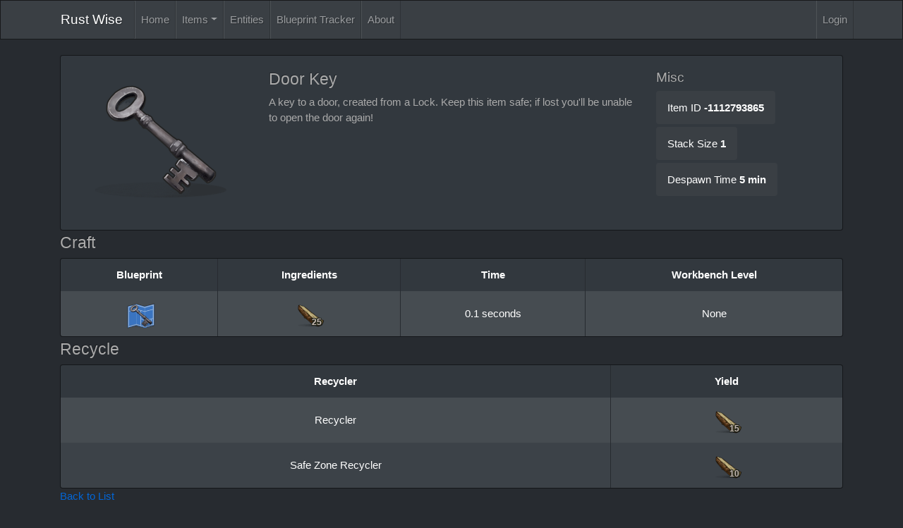

--- FILE ---
content_type: text/html; charset=utf-8
request_url: https://www.rustwise.com/items/detail/door-key
body_size: 2145
content:

<!DOCTYPE html>
<html lang="en">
<head>
    <meta charset="utf-8" />
    <meta name="viewport" content="width=device-width, initial-scale=1.0" />
    <title>Door Key - Rust Wise</title>
    <link rel="stylesheet" href="/lib/bootstrap/dist/css/bootstrap.css" />
    <link rel="stylesheet" href="/css/site.css" />
</head>
<body>
    <header>
        <nav class="navbar navbar-expand-sm navbar-dark bg-primary ">
            <div class="container">
                <a class="navbar-brand" href="/">Rust Wise</a>
                <button class="navbar-toggler" type="button" data-toggle="collapse" data-target=".navbar-collapse" aria-controls="navbarSupportedContent"
                        aria-expanded="false" aria-label="Toggle navigation">
                    <span class="navbar-toggler-icon"></span>
                </button>
                <div class="navbar-collapse collapse d-sm-inline-flex flex-sm-row-reverse">
                    
<ul class="navbar-nav">
    <li class="nav-item">
        <a class="nav-link" href="/Identity/Account/Login">Login</a>
    </li>
</ul>

                    <ul class="navbar-nav flex-grow-1">
                        <li class="nav-item">
                            <a class="nav-link" href="/">Home</a>
                        </li>
                        <li class="nav-item dropdown">
                            <a class="nav-link dropdown-toggle" data-toggle="dropdown" href="#" role="button" aria-haspopup="true" aria-expanded="false">Items</a>
                            <div class="dropdown-menu">

                                <a class="dropdown-item" href="/items/ammunition">Ammunition</a>
                                <a class="dropdown-item" href="/items/attire">Attire</a>
                                <a class="dropdown-item" href="/items/component">Component</a>
                                <a class="dropdown-item" href="/items/construction">Construction</a>
                                <a class="dropdown-item" href="/items/electrical">Electrical</a>
                                <a class="dropdown-item" href="/items/food">Food</a>
                                <a class="dropdown-item" href="/items/fun">Fun</a>
                                <a class="dropdown-item" href="/items/items">Items</a>
                                <a class="dropdown-item" href="/items/medical">Medical</a>
                                <a class="dropdown-item" href="/items/misc">Misc</a>
                                <a class="dropdown-item" href="/items/resources">Resources</a>
                                <a class="dropdown-item" href="/items/tool">Tool</a>
                                <a class="dropdown-item" href="/items/traps">Traps</a>
                                <a class="dropdown-item" href="/items/weapon">Weapon</a>

                            </div>
                        </li>
                        <li class="nav-item">
                            <a class="nav-link" href="/Entity">Entities</a>
                        </li>
                        <li class="nav-item">
                            <a class="nav-link" href="/blueprint-tracker">Blueprint Tracker</a>
                        </li>
                        <li class="nav-item">
                            <a class="nav-link" href="/about">About</a>
                        </li>
                    </ul>
                </div>
            </div>
        </nav>
    </header>
    <div class="container">
        <main role="main" class="pb-3">
            
<br />
<div class="row">
    <div class="col-lg-12">
        <div class="card">
            <div class="card-body">
                <div class="row">
                    <div class="col-lg-3">
                        <div class="text-center">
                            <img src="/img/door.key.png?width=200" width="200" />
                        </div>
                    </div>
                    <div class="col-lg-6">
                        <h4>Door Key</h4>
                        <p>A key to a door, created from a Lock. Keep this item safe; if lost you&#x27;ll be unable to open the door again!</p>
                    </div>

                    <div class="col-lg-3">
                        <div class="bs-component mb-4">
                            <h5>Misc</h5>
                            <span class="badge badge-primary info-badge p-3 mb-1">Item ID <b>-1112793865</b></span>
                            <span class="badge badge-primary info-badge p-3 mb-1">Stack Size <b>1</b></span>
                            <span class="badge badge-primary info-badge p-3 mb-1">Despawn Time <b>5 min</b></span>
                        </div>
                    </div>
                </div>
            </div>
        </div>
    </div>
</div>
    <div class="row pt-1">
        <div class="col-lg-12">
            <h4>Craft</h4>
            <div class="card table-responsive">
                <table class="table table-bordered table-borderless table-striped rounded-3 p-0 m-0">
                    <thead>
                        <tr>
                            <th class="text-center border-right border-dark">Blueprint</th>
                            <th class="text-center border-right border-dark">Ingredients</th>
                            <th class="text-center border-right border-dark">Time</th>
                            <th class="text-center border-dark">Workbench Level</th>
                        </tr>
                    </thead>
                    <tbody>
                            <tr>
                                <td class="text-center border-right border-dark">
                                    <a href="#" class="item-box">
                                        <img class="blueprint" src="/img/door.key.png?width=40" width="40" />
                                        <span class="text-in-icon"></span>
                                    </a>
                                </td>
                                <td class="text-center border-right border-dark">

                                        <a href="/items/detail/wood" class="item-box">
                                            <img src="/img/wood.png?width=40" width="40" />
                                            <span class="text-in-icon">25</span>
                                        </a>

                                </td>
                                <td class="text-center align-middle border-right border-dark">0.1  seconds</td>
                                <td class="text-center align-middle">
None                                </td>
                            </tr>


                    </tbody>
                </table>
            </div>
        </div>
    </div>

    <div class="row pt-1">
        <div class="col-lg-12">
            <h4>Recycle</h4>
            <div class="card table-responsive">
                <table class="table table-bordered table-borderless table-striped rounded-3  p-0 m-0">
                    <thead>
                        <tr>
                            <th class="text-center border-right border-dark">Recycler</th>
                            <th class="text-center">Yield</th>
                        </tr>
                    </thead>
                    <tbody>
                        <tr>
                            <td class="text-center align-middle border-right border-dark">Recycler</td>
                            <td class="text-center">
                                    <a href="/items/detail/wood" class="item-box">
                                        <img src="/img/wood.png?width=40" width="40" />
                                        <span class="text-in-icon">15</span>
                                    </a>
                            </td>
                        </tr>
                        <tr>
                            <td class="text-center align-middle border-right border-dark">Safe Zone Recycler</td>
                            <td class="text-center">
                                    <a href="/items/detail/wood" class="item-box">
                                        <img src="/img/wood.png?width=40" width="40" />
                                        <span class="text-in-icon">10</span>
                                    </a>
                            </td>
                        </tr>
                    </tbody>
                </table>
            </div>
        </div>
    </div>
<div>
    <a href="/items">Back to List</a>
</div>

        </main>
    </div>

    <footer class="border-top border-primary footer text-muted">
        <div class="container">
            &copy; 2026 - Rust Wise
        </div>
    </footer>
    <script src="/lib/jquery/dist/jquery.min.js"></script>
    <script src="/lib/bootstrap/dist/js/bootstrap.bundle.min.js"></script>
    <script src="/js/site.js?v=4udZ2fX3DexLyBo0yFAJx8ODzwS_93cYef4CISg9XX4"></script>
    <!-- Global site tag (gtag.js) - Google Analytics -->
    <script async src="https://www.googletagmanager.com/gtag/js?id=G-BHTHJD65L8"></script>
    <script>
        window.dataLayer = window.dataLayer || [];
        function gtag() { dataLayer.push(arguments); }
        gtag('js', new Date());

        gtag('config', 'G-BHTHJD65L8');
    </script>
    
<script defer src="https://static.cloudflareinsights.com/beacon.min.js/vcd15cbe7772f49c399c6a5babf22c1241717689176015" integrity="sha512-ZpsOmlRQV6y907TI0dKBHq9Md29nnaEIPlkf84rnaERnq6zvWvPUqr2ft8M1aS28oN72PdrCzSjY4U6VaAw1EQ==" data-cf-beacon='{"version":"2024.11.0","token":"d3b75a46b12b4d8ca78e99269a340280","r":1,"server_timing":{"name":{"cfCacheStatus":true,"cfEdge":true,"cfExtPri":true,"cfL4":true,"cfOrigin":true,"cfSpeedBrain":true},"location_startswith":null}}' crossorigin="anonymous"></script>
</body>
</html>


--- FILE ---
content_type: text/css
request_url: https://www.rustwise.com/css/site.css
body_size: 1556
content:
/* Please see documentation at https://docs.microsoft.com/aspnet/core/client-side/bundling-and-minification
for details on configuring this project to bundle and minify static web assets. */

a.navbar-brand {
    white-space: normal;
    text-align: center;
    word-break: break-all;
}

/* Provide sufficient contrast against white background */
a {
    color: #0366d6;
}


.nav-pills .nav-link.active, .nav-pills .show > .nav-link {
    color: #fff;
    background-color: #1b6ec2;
    border-color: #1861ac;
}

/* Sticky footer styles
-------------------------------------------------- */
html {
    font-size: 14px;
}

.info-badge {
    font-size: 100%;
    font-weight: 400;
}

td {
    background-color: rgba(255, 255, 255, 0.05);
}

@media (min-width: 768px) {
    html {
        font-size: 16px;
    }
}

.border-top {
    border-top: 1px solid #e5e5e5;
}

.border-bottom {
    border-bottom: 1px solid #e5e5e5;
}

.box-shadow {
    box-shadow: 0 .25rem .75rem rgba(0, 0, 0, .05);
}

button.accept-policy {
    font-size: 1rem;
    line-height: inherit;
}

/* Sticky footer styles
-------------------------------------------------- */
html {
    position: relative;
    min-height: 100%;
}

body {
    /* Margin bottom by footer height */
    margin-bottom: 60px;
}

.footer {
    position: absolute;
    bottom: 0;
    width: 100%;
    white-space: nowrap;
    line-height: 60px; /* Vertically center the text there */
}

.card-hover:hover {
    background-color: #444;
}

a.card-link {
    color: #fff;
}

    a.card-link:hover {
        text-decoration: none;
    }

.card {
    /*border-radius: 0px;*/
}

.blueprint {
    background: url(../img/blueprintbase.png) no-repeat center center;
    background-size: 40px;
}

.item-box {
    width: 40px;
    height: 40px;
    display: inline-block;
    position: relative;
    padding: 3px;
    vertical-align: middle;
}

.text-in-icon {
    position: absolute;
    right: 2px;
    bottom: 2px;
    display: inline-block;
    height: 12px;
    white-space: nowrap;
    text-align: right;
    line-height: 12px;
    font-weight: 700;
    font-size: 12px;
    color: #c7bab2;
    text-shadow: -1px -1px 0 #21241c, 1px 1px 0 #21241c, -1px 1px 0 #21241c, 1px -1px 0 #21241c;
}

.icon-in-text {
    vertical-align: text-bottom;
    margin: 0 6px 0 0
}

/***********Blueprint Tracker****************/

.workbench {
    padding: 85px 0 0
}

    .workbench#wb1 {
        padding-top: 30px
    }

.workbench-info {
    display: block;
    text-align: left;
    padding: 0 5px 30px 0
}

    .workbench-info .wrap {
        display: inline-block;
        text-align: left;
        vertical-align: top
    }

    .workbench-info h2 {
        display: inline;
        font-size: 18px
    }

.workbench-icon {
    display: inline-block;
    height: 79px;
    width: 79px;
    vertical-align: top;
    margin: 0 15px 0 0
}

    .workbench-icon img {
        vertical-align: top;
        width: 79px;
    }

    .scrap20 {      
        width: 20px;
    }

.tracker-blueprints {
    margin: 0;
    padding: 0;
    font-size: 0
}

    .tracker-blueprints li {
        display: inline-block;
        width: 158.6px;
        height: 128.6px;
        padding: 30px 0 0;
        text-align: center;
        vertical-align: top;
        position: relative;
        border-right: 3px solid #272a21;
        border-bottom: 3px solid #272a21;
        -webkit-touch-callout: none;
        -webkit-user-select: none;
        -khtml-user-select: none;
        -moz-user-select: none;
        -ms-user-select: none;
        user-select: none;
        font-size: 15px;
        cursor: default;
        color: #827d77;
        background: #21241c
    }

    .tracker-blueprints.edit li {
        cursor: pointer;
        background: #2f3228;
        color: #c7bab2
    }

        .tracker-blueprints.edit li:hover:not(.selected) {
            background-color: #35392d
        }

    .tracker-blueprints li.wb-level-0.selected {
        background: #3a3727
    }

    .tracker-blueprints li.wb-level-1.selected {
        background: #2d3d1c
    }

    .tracker-blueprints li.wb-level-2.selected {
        background: #193742
    }

    .tracker-blueprints li.wb-level-3.selected {
        background: #5b2e18
    }

    .tracker-blueprints.edit li.wb-level-0.selected:hover, .tracker-blueprints.edit li.wb-level-0.selected:focus {
        background: #413e2c
    }

    .tracker-blueprints.edit li.wb-level-1.selected:hover, .tracker-blueprints.edit li.wb-level-1.selected:focus {
        background: #33471f
    }

    .tracker-blueprints.edit li.wb-level-2.selected:hover, .tracker-blueprints.edit li.wb-level-2.selected:focus {
        background: #193e4b
    }

    .tracker-blueprints.edit li.wb-level-3.selected:hover, .tracker-blueprints.edit li.wb-level-3.selected:focus {
        background: #6a341a
    }
.research-cost {
    text-align: left;
    position: absolute;
    top: 5px;
    left: 5px;
    color: #827d77;
    font-size: 12px;
    font-weight: 700
}

    .research-cost img {
        vertical-align: middle;
        margin-right: 3px
    }

.tracker-name {
    position: absolute;
    bottom: 8px;
    left: 7%;
    width: 86%;
    line-height: 17px;
    display: table
}

    .tracker-name span {
        display: table-cell;
        vertical-align: middle;
        height: 36px
    }

#tracker-progress-bar {
    padding: 3px;
    background: #1a1f19;
    margin: 10px 0
}

    #tracker-progress-bar div {
        height: 10px;
        background: #1d3e49
    }

#tracker-clear {
    margin: 0 0 0 3px
}

.new-header {
    padding: 0;
    margin: 0;
    font-size: 20px;
    font-weight: 700;
    text-transform: none;
    font-family: roboto,sans-serif
}

.tracker-page {
    padding-right: 25px;
    padding-bottom: 25px
}

.bp-tracker-button-wrap {
}

#tracker-buttons {
    position: absolute;
    right: 30px;
    top: 30px;
    font-size: 0
}

    #tracker-buttons .drop-down-menu {
        display: inline-block
    }

.tracker-block {
    line-height: 18px
}

    .tracker-block h2 {
        margin: 0 0 10px
    }

    .tracker-block ul {
        margin: 0;
        padding: 15px 0 0 15px;
        list-style-type: none
    }

    .tracker-block .items-wrap {
        margin: 15px 0 0;
        padding: 0 0 0 5px
    }

#tracker-share {
    margin: 0 0 0 3px
}

#stop-share {
    margin: 0 3px 0 0;
    display: none
}


--- FILE ---
content_type: text/javascript
request_url: https://www.rustwise.com/js/site.js?v=4udZ2fX3DexLyBo0yFAJx8ODzwS_93cYef4CISg9XX4
body_size: 10622
content:
// Please see documentation at https://docs.microsoft.com/aspnet/core/client-side/bundling-and-minification
// for details on configuring this project to bundle and minify static web assets.

// Write your JavaScript code.
var autoexec = [];
var commandObj = { name: "", params: [] };
//////////////////////////////////////////////////////////////////////////////////////////////////// links
function readURL() {
    var a, commands;
    autoexec = [];
    a = location.href.split("#");

    if (a.length > 1) {
        var commands = a[1].split(";");
        for (var i = 0; i < commands.length; i++) {
            a = commands[i].split("=");
            autoexec.push(Object.create(commandObj));
            autoexec[i]["name"] = a[0];

            if (a.length > 1) autoexec[i]["params"] = a[1].split(",");
        }
    }
}

function writeURL() {
    var s = "";
    for (i = 0; i < autoexec.length; i++) {
        if (i > 0) s += ";";
        s += autoexec[i]["name"];
        if (autoexec[i]["params"] != null && autoexec[i]["params"] != "") {
            s += "=" + autoexec[i]["params"];
        }
    }

    history.replaceState(
        undefined,
        undefined,
        location.protocol + "//" + location.host + location.pathname + "#" + s
    );
}

function commandParam(command) {
    for (i = 0; i < autoexec.length; i++)
        if (autoexec[i]["name"] === command) return autoexec[i]["params"];

    return false;
}

function setCommand(command, parameter) {
    var flag = false;
    for (i = 0; i < autoexec.length; i++) {
        if (autoexec[i]["name"] === command) {
            autoexec[i]["params"] = parameter;
            flag = true;
        }
    }

    if (!flag) {
        autoexec.push(Object.create(commandObj));
        autoexec[autoexec.length - 1]["name"] = command;
        autoexec[autoexec.length - 1]["params"] = parameter;
    }
}

function addCommand(command, parameter) {
    var flag = false;
    if (command === "sort") {
        for (i = 0; i < autoexec.length; i++) {
            if (autoexec[i]["name"] === "sort") {
                if (parameter[2] == autoexec[i]["params"][2]) {
                    //set
                    autoexec[i]["params"] = parameter;
                    flag = true;
                }
            }
        }

        if (!flag) {
            autoexec.push(Object.create(commandObj));
            autoexec[autoexec.length - 1]["name"] = command;
            autoexec[autoexec.length - 1]["params"] = parameter;
        }
    } else if (command == "switch") {
        for (i = 0; i < autoexec.length; i++) {
            if (autoexec[i]["name"] === "switch") {
                if (parameter[1] == autoexec[i]["params"][1]) {
                    //set
                    autoexec[i]["params"] = parameter;
                    flag = true;
                }
            }
        }

        if (!flag) {
            autoexec.push(Object.create(commandObj));
            autoexec[autoexec.length - 1]["name"] = command;
            autoexec[autoexec.length - 1]["params"] = parameter;
        }
    } else if (command == "checkbox") {
        for (i = 0; i < autoexec.length; i++) {
            if (autoexec[i]["name"] === "checkbox") {
                if (parameter[0] == autoexec[i]["params"][0]) {
                    //set
                    autoexec[i]["params"] = parameter;
                    flag = true;
                }
            }
        }

        if (!flag) {
            autoexec.push(Object.create(commandObj));
            autoexec[autoexec.length - 1]["name"] = command;
            autoexec[autoexec.length - 1]["params"] = parameter;
        }
    } else {
        autoexec.push(Object.create(commandObj));
        autoexec[autoexec.length - 1]["name"] = command;
        autoexec[autoexec.length - 1]["params"] = parameter;
    }
}

function deleteCommand(command) {
    for (i = 0; i < autoexec.length; i++) {
        if (autoexec[i]["name"] === command) {
            autoexec.splice(i, 1);
            i = i - 1;
        }
    }
}
//////////////////////////////////////////////////////////////////////////////////////////////////// misc
function sanitizeInput(str) {
    var temp = document.createElement("div");
    temp.textContent = str;
    return temp.innerHTML;
}

function getCookie(cname) {
    var name = cname + "=";
    var decodedCookie = decodeURIComponent(document.cookie);
    var ca = decodedCookie.split(";");
    for (var i = 0; i < ca.length; i++) {
        var c = ca[i];
        while (c.charAt(0) == " ") {
            c = c.substring(1);
        }
        if (c.indexOf(name) == 0) {
            return c.substring(name.length, c.length);
        }
    }
    return "";
}

function setCookie2(name, value, expiresDays, path, domain) {
    var exdate = new Date();
    exdate.setDate(exdate.getDate() + expiresDays);
    document.cookie =
        name +
        "=" +
        value +
        ";expires=" +
        exdate.toUTCString() +
        ";path=" +
        path +
        ";domain=" +
        domain +
        ";";
}

$.fn.exists = function () {
    return this.length !== 0;
};

function print_r(arr, level) {
    var print_red_text = "";
    if (!level) level = 0;
    var level_padding = "";
    for (var j = 0; j < level + 1; j++) level_padding += "    ";
    if (typeof arr == "object") {
        for (var item in arr) {
            var value = arr[item];
            if (typeof value == "object") {
                print_red_text += level_padding + "'" + item + "' :\n";
                print_red_text += print_r(value, level + 1);
            } else
                print_red_text +=
                    level_padding + "'" + item + "' => \"" + value + '"\n';
        }
    } else print_red_text = "===>" + arr + "<===(" + typeof arr + ")";
    return print_red_text;
}

function isNumber(n) {
    return !isNaN(parseFloat(n)) && isFinite(n);
}

function deepCopy(obj) {
    if (Object.prototype.toString.call(obj) === "[object Array]") {
        var out = [],
            i = 0,
            len = obj.length;
        for (; i < len; i++) {
            out[i] = arguments.callee(obj[i]);
        }
        return out;
    }
    if (typeof obj === "object") {
        var out = {},
            i;
        for (i in obj) {
            out[i] = arguments.callee(obj[i]);
        }
        return out;
    }
    return obj;
}
//////////////////////////////////////////////////////////////////////////////////////////////////// drop down menu
function dropDownMenu() {
    var width;
    $("ul.drop-down-menu ul li").each(function () {
        $(this).css("width", "auto").css("white-space", "nowrap");
    });
    $("ul.drop-down-menu ul ul").each(function () {
        width = $(this).parent("li").width();
        $(this).css("left", width + "px");
    });
    $("ul.drop-down-menu ul").each(function () {
        $(this).css("visibility", "visible").hide();
    });

    var timeout, wHeight, mHeight, top, ul;
    /*
    $('.drop-down-menu li a, .drop-down-menu li span').mouseenter(function()
    {
      
    	
      $('.drop-down-menu ul').not($(this).parents('ul')).hide();
      ul = $(this).closest('li').children('ul').first().show();
    	
      if (ul !== undefined && ul !== null)
      {
        mHeight = ul.height() + 34;
        wHeight = $(window).height();
        wScroll = $(window).scrollTop();
        if (ul.offset() !== undefined)
        {
          top = ul.offset().top;
          if (wScroll + wHeight < top + mHeight) $(ul).css('margin-top', '-' + ((top + mHeight) - (wScroll + wHeight)) + 'px');
        }
      }
    });
    */

    $(document)
        .on(
            "mouseenter",
            "ul.drop-down-menu li a, ul.drop-down-menu li span",
            function () {


                clearTimeout(timeout);
                $(".drop-down-menu ul").not($(this).parents("ul")).hide();
                ul = $(this).closest("li").children("ul").first().show();

                if (ul !== undefined && ul !== null) {
                    mHeight = ul.height() + 34;
                    wHeight = $(window).height();
                    wScroll = $(window).scrollTop();
                    if (ul.offset() !== undefined) {
                        top = ul.offset().top;
                        if (wScroll + wHeight < top + mHeight)
                            $(ul).css(
                                "margin-top",
                                "-" + (top + mHeight - (wScroll + wHeight)) + "px"
                            );

                        var banner = $("#banner").first();
                        if (intersect(ul, banner) == true)
                            $(banner).find("ins").css("visibility", "hidden");
                    }
                }
            }
        )
        .on("mouseleave", "ul.drop-down-menu", function () {

            clearTimeout(timeout);
            timeout = setTimeout(function () {
                $("ul.drop-down-menu ul").fadeOut(100, function () {
                    $(this).css("margin-top", "0");
                    $("#banner").find("ins").css("visibility", "visible");
                });
            }, 300);
        });

    function intersect(object1, object2) {
        var offset1 = object1.offset();
        var width1 = object1.width();
        var height1 = object1.height();
        var offset2 = object2.offset();
        var width2 = object2.width();
        var height2 = object2.height();

        if (offset1 == null || offset2 == null) return false;

        if (
            offset1.left >= offset2.left - width1 &&
            offset1.left <= offset2.left + width2 &&
            offset1.top >= offset2.top - height1 &&
            offset1.top <= offset2.top + height2
        )
            return true;
        else return false;
    }
    /*
    $('.drop-down-menu').mouseenter(function(){
      
      clearTimeout(timeout);
    }).mouseleave(function(){
      
      clearTimeout(timeout);
      timeout = setTimeout(function(){
  
        $('.drop-down-menu ul').fadeOut(100, function() {
          $(this).css('margin-top', '0');
        });
      	
      },300);
    });
    */

    /////////// mobile
    $(".popup-window").on("click", "ul.mobile-menu li", function (event) {
        event.stopPropagation();

        var li = $(this);
        if ($(li).hasClass("disabled")) return;
        if ($(li).parent("ul:animated").exists()) return;

        var childUl = $(li).children("ul").first();
        var back = $(childUl).children(".back");
        if (!$(back).exists() && !$(childUl).hasClass("mobile-menu"))
            $(childUl).prepend(
                '<li class="back"><span><img alt="back" src="/img/mobile-menu-arrow2.png">Back</span></li>'
            );

        $(li).css("background", "#1c2726");

        setTimeout(function () {
            $(li).css("background", "#151d1c");
            $("#mobile-menu-wrap").scrollTop(0);
        }, 80);

        if ($(childUl).exists()) {
            $(childUl)
                .css("left", "216px")
                .show()
                .children("li")
                .css("width", "132px");
            $("#overlay ul.mobile-menu").delay(10).animate({ left: "-=216px" }, 180);
        } else if ($(li).hasClass("back")) {
            $("#overlay ul.mobile-menu").delay(10).animate({ left: "+=216px" }, 180);
            var ul = $(li).parent("ul");

            setTimeout(function () {
                $(ul).hide();
            }, 190);
        } else {
            window.location.href = $(li).children("a").attr("href");
        }
    });

    $("#login-button").on("click", function () {
        $("#overlay").fadeIn(70);
    });

    $("#sign-in-button").on("click", function () {
        $("#overlay").fadeIn(70);
    });

    $("#donate-button").on("click", function () {
        $("#overlay").fadeIn(70);
    });
}
//////////////////////////////////////////////////////////////////////////////////////////////////// tabs

function tabs() {
    //initialize
    $(".tabs").show();

    $("#to-skins").click(function () {
        var tab = $("ol.tabs li[data-name='skins']");
        tab.click();
    });
    /*
    $('.tab-page').each(function(){
      $(this).css('display','none');
    });
    */
    //tab click
    $(".tabs li:not(.selected)").click(function () {
        var tab = $(this);
        var name = tab.attr("data-name");
        onTabClick(tab);

        setCommand("tab", [name]);
        getCurrentSwitchers();
        getCurrentFilters();
        //getCurrentTabSwitchers();
        getCurrentSortingTables();
        readTipsControlPanel();
        writeURL();
    });

    //tab autoexec
    var currentTab = commandParam("tab");
    var tab = $(".tabs li[data-name='" + currentTab + "']");
    if (currentTab != false && tab.exists()) onTabClick(tab);
    else onTabClick($(".tabs li").first());
}

function onTabClick(tab) {
    $(".tabs li.selected").removeClass("selected");
    tab.addClass("selected");
    var name = tab.attr("data-name");

    $(".tab-page").each(function () {
        $(this).css("display", "none");
        //$(this).slideUp(50)
    });

    $(".tab-page[data-name='" + name + "']").show();
}
//////////////////////////////////////////////////////////////////////////////////////////////////// tables
const sort_arrow = '<span class="sort-arrow"></span>';

function sortTable(col, d, tableIndex) {
    var tableGroups = [],
        tableArray = [],
        i,
        j,
        l,
        s,
        d1,
        d2,
        table;
    var trDataGroups = [],
        trData = [],
        y;
    var trDataGroups2 = [],
        trData2 = [],
        p;
    var trV = [],
        u;

    table = $("table.sorting").get(tableIndex);
    var colspan = false;
    $(table)
        .find("thead tr th")
        .each(function () {
            var attr = $(this).attr("colspan");
            if (typeof attr !== typeof undefined && attr !== false) {
                colspan = true;
            }
        });

    $(table)
        .find("tbody")
        .each(function () {
            tableArray = [];
            trData = [];
            trData2 = [];
            $(this)
                .find("tr")
                .each(function () {
                    var tableRow = [];
                    trData.push($(this).attr("data-group"));
                    trData2.push($(this).attr("data-group2"));
                    trV.push($(this).is(":visible"));

                    $(this)
                        .find("td")
                        .each(function () {
                            tableRow.push({
                                value: $(this).attr("data-value"),
                                html: $(this).html(),
                            });
                        });
                    tableArray.push(tableRow);
                });
            tableGroups.push(tableArray);
            trDataGroups.push(trData);
            trDataGroups2.push(trData2);
        });

    $(table).find(".sort-arrow").remove();

    var th = $(table).find("thead th").get(col);
    $(th).append(sort_arrow);

    if (d == 1)
        $(th)
            .find(".sort-arrow")
            .css("background-position", "left top")
            .attr("data-type", "descending");
    else
        $(th)
            .find(".sort-arrow")
            .css("background-position", "left bottom")
            .attr("data-type", "ascending");

    //alert(tableIndex);
    if (colspan) col = col + 1;
    for (l = 0; l < tableGroups.length; l++) {
        tableArray = tableGroups[l];
        trData = trDataGroups[l];
        trData2 = trDataGroups2[l];
        for (j = tableArray.length - 1; j > 0; j--) {
            for (i = 0; i < j; i++) {
                if (isNumber(tableArray[i][col].value)) {
                    d1 = parseFloat(tableArray[i][col].value);
                    d2 = parseFloat(tableArray[i + 1][col].value);
                } else {
                    d1 = tableArray[i][col].value;
                    d2 = tableArray[i + 1][col].value;
                }

                if (d == 1) {
                    if (d1 < d2) {
                        s = tableArray[i + 1];
                        tableArray[i + 1] = tableArray[i];
                        tableArray[i] = s;

                        y = trData[i + 1];
                        trData[i + 1] = trData[i];
                        trData[i] = y;

                        p = trData2[i + 1];
                        trData2[i + 1] = trData2[i];
                        trData2[i] = p;

                        u = trV[i + 1];
                        trV[i + 1] = trV[i];
                        trV[i] = u;
                        //alert(d1 + ' < ' + d2);
                    }
                } else {
                    if (d1 > d2) {
                        s = tableArray[i + 1];
                        tableArray[i + 1] = tableArray[i];
                        tableArray[i] = s;

                        y = trData[i + 1];
                        trData[i + 1] = trData[i];
                        trData[i] = y;

                        p = trData2[i + 1];
                        trData2[i + 1] = trData2[i];
                        trData2[i] = p;

                        u = trV[i + 1];
                        trV[i + 1] = trV[i];
                        trV[i] = u;
                        //alert(d1 + ' > ' + d2);
                    }
                }
            }
        }
    }

    l = 0;
    $(table)
        .find("tbody")
        .each(function () {
            i = 0;
            j = 0;
            tableArray = tableGroups[l];
            trData = trDataGroups[l];
            trData2 = trDataGroups2[l];
            $(this)
                .find("tr")
                .each(function () {
                    $(this).attr("data-group", trData[$(this).index()]);
                    $(this).attr("data-group2", trData2[$(this).index()]);

                    if ($(this).parents("table.table").is(":visible") == true) {
                        if (trV[$(this).index()] == true) $(this).show();
                        else $(this).hide();
                    }

                    $(this)
                        .find("td")
                        .each(function () {
                            $(this).html(tableArray[i][j].html);
                            $(this).attr("data-value", tableArray[i][j].value);
                            j++;
                        });
                    j = 0;
                    i++;
                });
            l++;
        });
}

function defaultSort() {
    $("table.table.sorting").each(function () {
        var tableIndex = $("table.sorting").index(this);
        $(this)
            .find("thead th")
            .each(function () {
                var column = $(this).index();
                var attr = $(this).attr("data-sort");
                if (typeof attr !== typeof undefined && attr !== false) {
                    sortTable(column, attr, tableIndex);
                }
            });
    });
}

function sortTables() {
    //disable sort on short tables

    $("table.table.sorting").each(function () {
        var length = $(this).find("tbody tr").length;
        if (length <= 1) {
            $(this).removeClass("sorting");
            $(this)
                .find("thead th img")
                .each(function () {
                    $(this).attr("src", $(this).attr("src").replace("2.png", ".png"));
                });
        }
    });

    //th click
    $("table.table.sorting thead th:not(.no-sort)").click(function () {
        var table = $(this).parents("table");
        var tableIndex = $("table.sorting").index(table);
        var column = $(this).index();
        var d = 1;

        if ($(this).find(".sort-arrow").length > 0) {
            if ($(table).find(".sort-arrow").attr("data-type") == "descending") d = 0;
            else d = 1;
        } else d = 1;

        sortTable(column, d, tableIndex);
        addCommand("sort", [column, d, tableIndex]);
        writeURL();
    });

    //autoexec sort
    defaultSort();
    for (i = 0; i < autoexec.length; i++) {
        if (autoexec[i]["name"] === "sort") {
            sortTable(
                parseInt(autoexec[i]["params"][0]),
                parseInt(autoexec[i]["params"][1]),
                parseInt(autoexec[i]["params"][2])
            );
            flag = true;
        }
    }

    /*custom tooltip
    $('table.table td[title]').each(function(){
      $(this).removeAttr('title');
    	
      $(this).hover(function(){
      	
      });
    });
    */
}

function getCurrentSortingTables() {
    var flag = false;
    $("table.table.sorting").each(function () {
        if ($(this).is(":visible") == true) {
            var tableIndex = $("table.sorting").index(this);
            $(this)
                .find("thead th")
                .each(function () {
                    if ($(this).children("span.sort-arrow").length > 0) {
                        var column = $(this).index();
                        var dt = $(this).children("span.sort-arrow").attr("data-type");
                        var d = 1;
                        if (dt == "ascending") var d = 0;
                        addCommand("sort", [column, d, tableIndex]);
                        flag = true;
                    }
                });
        }
    });

    if (!flag) deleteCommand("sort");
}
//////////////////////////////////////////////////////////////////////////////////////////////////// switcher

function switchers() {
    $("ul.switcher").each(function () {
        $(this).show();
    });

    //autoexec switch
    defaultSwitch();
    for (i = 0; i < autoexec.length; i++) {
        if (autoexec[i]["name"] === "switch") {
            switchSwitcher(
                parseInt(autoexec[i]["params"][0]),
                parseInt(autoexec[i]["params"][1])
            );
            flag = true;
        }
    }

    $("ul.switcher ul li").click(function () {
        var switcherIndex = $(this).parents("ul.switcher").index();
        var index = $(this).index();
        switchSwitcher(index, switcherIndex);
        addCommand("switch", [index, switcherIndex]);
        writeURL();
    });
}

function switchSwitcher(index, switcherIndex) {
    switcher = $("ul.switcher").get(switcherIndex);
    var li = $("ul li span", switcher).get(index);
    var html = $(li).html();
    $("span.current", switcher).html(html);
    $("span.current img", switcher).addClass("menu-icon2");
    $("span.current", switcher).attr("data-selected", index);
    $("ul", switcher).hide();
}

function defaultSwitch() {
    $("ul.switcher").each(function () {
        var switcherIndex = $(this).index();
        var index = $(this).find("span.current").attr("data-selected");
        switchSwitcher(index, switcherIndex);
    });
}

function getCurrentSwitchers() {
    var flag = false;
    $("ul.switcher").each(function () {
        if ($(this).is(":visible") == true) {
            var switcherIndex = $(this).index();
            var index = $(this).find("span.current").attr("data-selected");
            addCommand("switch", [index, switcherIndex]);
            flag = true;
        }
    });

    if (!flag) deleteCommand("switch");
}
//////////////////////////////////////////////////////////////////////////////////////////////////// popup
function handleSubmit(event) {
    event.preventDefault();
    var msg = $(".popup-window form").serialize();

    $.ajax({
        type: "POST",
        url: this.url,
        data: msg,
        success: function (data) {
            $(".popup-window").html($(data).filter("#window"));
            $(".popup-window form:not(.no-popup)").submit(
                $.proxy(handleSubmit, this)
            );
            $(".popup-window").on("click", "a.popup-link", handlePopupClick);
            var s = $(".popup-window").html();
            if (s === "") window.location.reload();
        },
        error: function () {
            $(".popup-window").html("error");
        },
    });
}

function handlePopupClick(event) {
    event.preventDefault();
    $("#overlay").fadeIn(70).children(".popup-window").show();

    $.ajax(this.href, {
        success: function (data) {
            $(".popup-window").html($(data).filter("#window"));
            $(".popup-window").attr(
                "id",
                $(data).filter("#window").attr("data-name")
            );

            //handle submit event
            $(".popup-window form:not(.no-popup)").submit(
                $.proxy(handleSubmit, this)
            );

            //handle popup click
            $(".popup-window").on("click", "a.popup-link", handlePopupClick);

            //$('.popup-window').css('margin', '-' + $('.popup-window').outerHeight() / 2 + 'px 0 0' + ' -' + $('.popup-window').outerWidth() / 2 + 'px').css('visibility','visible');
            $(".popup-window").css("visibility", "visible");

            var position = $(".popup-window").css("top");
            if (position == "0px") window.scrollTo(0, 0);
            checkFlag();
        },
        error: function () {
            $(".popup-window").html("error");
        },
    });
}

function handlePopup2Click(id) {
    $("#overlay").fadeIn(70).children(".popup-window").show();
    var html = $("div[data-popup-window='" + id + "']").html();
    //$('.popup-window').html(html).attr('id',id).css('margin', '-' + $('.popup-window').outerHeight() / 2 + 'px 0 0' + ' -' + $('.popup-window').outerWidth() / 2 + 'px').css('visibility','visible');
    $(".popup-window").html(html).attr("id", id).css("visibility", "visible");

    var position = $(".popup-window").css("top");
    if (position == "0px") window.scrollTo(0, 0);
}

function popup() {
    $("a.popup-link").css("color", "hsl(284, 8%, 55%)");
    $("a.popup-link.green").css("color", "hsl(284, 8%, 55%)");
    $("a.contribute").css("color", "hsl(284, 8%, 55%)");
    $(document).on("click", "a.popup-link", handlePopupClick);

    $("#close").click(function () {
        $(this).fadeOut(140);
        $(".popup-window").css("visibility", "hidden");
    });

    $("#overlay")
        .click(function () {
            $(this).fadeOut(140);
            $(".popup-window").css("visibility", "hidden");
        })
        .children()
        .click(function (e) {
            if ($(e.target).attr("class") != "close") e.stopPropagation();
        });

    $(document).on("click.popup", ".popup", function (e) {
        if (
            $(".smelter").exists() == true &&
            $(".smelter .turn-on").is(":visible") == false
        )
            return;
        handlePopup2Click($(this).attr("data-popup"));
    });
}

//////////////////////////////////////////////////////////////////////////////////////////////////// search

function search() {
    var timeout;
    $("#search-button").addClass("disabled");

    $("#search-input").bind("input focus", function () {
        var l = $(this);
        if (l.val().length >= 1) {
            var url = "/quick-search?query=" + l.val();
            $("#search-button").removeClass("disabled");
            clearTimeout(timeout);

            timeout = setTimeout(function () {
                if (l.val().length >= 1) {
                    $.ajax(url, {
                        success: function (data) {
                            if (data.length > 0) $("#search-results").html($(data)).show();
                            else $("#search-results").hide();
                        },
                        error: function () {
                            $("#search-results").html("<li><span>error</span></li>");
                        },
                    });
                }
            }, 600);
        } else {
            $("#search-results").hide();
            $("#search-button").addClass("disabled");
        }
    });

    $("html")
        .click(function () {
            timeout = setTimeout(function () {
                $("#search-results").fadeOut(100);
            }, 200);
        })
        .children("#top-search-block")
        .click(function (e) {
            e.stopPropagation();
        });

    $("html").on("keydown", function (e) {
        if (
            e.keyCode >= 48 &&
            e.keyCode <= 90 &&
            $("input:focus").length == 0 &&
            $("textarea:focus").length == 0 &&
            e.ctrlKey == false &&
            e.shiftKey == false &&
            e.altKey == false &&
            e.metaKey == false &&
            $("#overlay").is(":visible") == false
        )
            $("#search-input").focus();

        if ($("#search-results").is(":visible") == true) {
            //arrows
            if (e.keyCode == 38 || e.keyCode == 40) {
                //alert('!');
                var focused = document.activeElement;
                if ($(focused).attr("id") == "search-input")
                    $("#search-results li a").first().focus();
                else if ($(focused).is("#search-results a") == true) {
                    if (e.keyCode == 40) $(focused).parent().next().find("a").focus();
                    else $(focused).parent().prev().find("a").focus();
                }
                return false;
            }
        }

        //esc
        if (e.keyCode == 27) {
            var focused = document.activeElement;
            if (
                $(focused).attr("id") == "search-input" ||
                $("#search-results").is(":visible") == true
            ) {
                $("#search-input").val("").blur();
                $("#search-button").addClass("disabled");
                $("#search-results").fadeOut(100);
            }

            if ($("#overlay").is(":visible") == true) $("#overlay").click();
        }

        //left right arrows
        if (
            (e.keyCode == 37 || e.keyCode == 39) &&
            $("input:focus").length == 0 &&
            $("textarea:focus").length == 0 &&
            $("#overlay").is(":visible") == false &&
            e.ctrlKey == false &&
            e.shiftKey == false &&
            e.altKey == false &&
            $("ol.tabs li").length > 1 &&
            document.body.scrollWidth <= window.innerWidth
        ) {
            if (e.keyCode == 37) $("ol.tabs li.selected").prev().click();
            else $("ol.tabs li.selected").next().click();
        }
    });
}

//////////////////////////////////////////////////////////////////////////////////////////////////// filters
function filters() {
    var i;
    var $filters = $(".filters");

    $filters.each(function () {
        var $filtersInner = $(this).find(".filter");

        $filtersInner.find("li span").click(function (e) {
            i = $(this).closest(".filter").find("li span").index($(this));
            if ($(this).is(".selected-tab")) e.stopPropagation();
        });

        $filtersInner.click(function () {
            var index = $filtersInner.index($(this));
            var filterIndex = $filters.index($(this).closest(".filters"));
            var pFilters = $filters.get(filterIndex);
            var params = [filterIndex];

            var currentFilter = $(this);
            var dataGroup = $(currentFilter).attr("data-group");
            if (typeof dataGroup !== typeof undefined && dataGroup !== false) {
                var c = $(currentFilter).attr("data-checked");
                if (c == "0") $(currentFilter).attr("data-checked", "1");
                else $(currentFilter).attr("data-checked", "0");
            } else $(currentFilter).attr("data-checked", i);

            $(".filter", pFilters).each(function () {
                params.push($(this).attr("data-checked"));
            });

            filterTable(params);
            setCommand("filter", params);
            writeURL();
        });
    });

    //autoexec filter
    defaultFilter();
    for (i = 0; i < autoexec.length; i++)
        if (autoexec[i]["name"] === "filter") filterTable(autoexec[i]["params"]);
}

function filterTable(params) {
    var groups = [];
    //alert(params);

    var filters = $(".filters").get(params[0]);
    for (var i = 1; i < params.length; i++) {
        var filter = $(".filter", filters).eq(i - 1);
        var dataGroup = $(filter).attr("data-group");

        //if checkbox
        if (typeof dataGroup !== typeof undefined && dataGroup !== false) {
            if (params[i] == "0") {
                $(filter).removeClass("checked");
                $(filter).attr("data-checked", "0");
            } else {
                $(filter).addClass("checked");
                $(filter).attr("data-checked", "1");
                groups.push($(filter).attr("data-group"));
            }
        } else {
            //if switcher
            var currentTab = $(filter).find("li span").get(params[i]);
            $(filter).attr("data-checked", params[i]);
            $(filter).find("li span").removeClass("selected-tab");
            $(currentTab).addClass("selected-tab");
            groups.push($(currentTab).attr("data-group2"));
        }
    }

    var table = $(filters).parents("div.tab-page").find("table.table");
    //alert(print_r(table));

    $("tbody tr", $(table)).each(function () {
        dataGroup = $(this).attr("data-group");
        var dataGroup2 = $(this).attr("data-group2");

        if (typeof dataGroup2 !== typeof undefined && dataGroup2 !== false) {
            if (typeof dataGroup !== typeof undefined && dataGroup !== false) {
                if (
                    (groups.indexOf(dataGroup2) > -1 || dataGroup2 == "both") &&
                    groups.indexOf(dataGroup) > -1
                )
                    $(this).show();
                else $(this).hide();
            } else {
                if (groups.indexOf(dataGroup2) > -1 || dataGroup2 == "both")
                    $(this).show();
                else $(this).hide();
                //if (dataGroup2 == 'both') $(this).show();
            }
        } else {
            if (groups.indexOf(dataGroup) > -1) $(this).show();
            else $(this).hide();
        }
    });

    var count = $("tbody tr:visible", table).length;
    if (count == 0) {
        //var colspan = $('tbody tr:nth-child(1) td', table).length;
        //$('tbody', table).append('<tr><td colspan="'+colspan+'" class="left">Empty</td></tr>');
        //$(table).removeClass('sorting');
    } else {
        //$(table).addClass('sorting');
    }
}

function defaultFilter() {
    $(".filters").each(function () {
        var filterIndex = $(".filters").index(this);
        var params = [];
        params.push(filterIndex);
        $(this)
            .find(".filter")
            .each(function () {
                params.push($(this).attr("data-checked"));
            });

        filterTable(params);
    });
}

function getCurrentFilters() {
    var flag = false;
    $(".filters").each(function () {
        if ($(this).is(":visible") == true) {
            var filterIndex = $(".filters").index(this);
            var params = [filterIndex];
            $(this)
                .find(".filter")
                .each(function () {
                    params.push($(this).attr("data-checked"));
                });
            setCommand("filter", params);
            flag = true;
        }
    });

    if (!flag) deleteCommand("filter");
}

function tips() {
    var page = commandParam("page");
    if (page === false) page = 1;

    var order = commandParam("order");
    if (order === false) {
        var tipsOrderCookie = getCookie("tipsorder");
        if (tipsOrderCookie == "rate") {
            setCommand("order", 0);
            order = 0;
        } else if (tipsOrderCookie == "date") {
            setCommand("order", 1);
            order = 1;
        } else {
            setCommand("order", 0);
            order = 0;
        }
    }

    var scrollTip = commandParam("post");
    sortTips(order);

    if (scrollTip !== false) scrollToTip(scrollTip);
    else goToPage(page);

    $("#tips").on("click", "a.vote", function (e) {
        e.preventDefault();
        if ($(this).hasClass("disabled")) return;
        var url = $(this).attr("href");
        var tip = $(this).parents("div.tip");
        var tipIndex = $(tip).attr("data-index");

        $.ajax({
            type: "GET",
            url: url,
            success: function (data) {
                var vote = parseInt(data);
                var score = parseInt($(tip).attr("data-score"));
                $(tip).attr("data-score", score + vote);
                $(tip)
                    .find(".tip-points")
                    .text(score + vote);
                sortTips($("#tips-order").attr("data-order"));
                scrollToTip(tipIndex);
            },
            error: function () {
                alert("Error");
            },
        });
    });

    //pages
    $(".prev-page").on("click", function () {
        var page = $("#tips").attr("data-page");
        goToPage(parseInt(page) - 1);
        setCommand("page", [parseInt(page) - 1]);
        writeURL();

        if (isScrolledIntoView($(this)) == false)
            $(document).scrollTop($(this).offset().top);
    });
    $(".next-page").on("click", function () {
        var page = $("#tips").attr("data-page");
        goToPage(parseInt(page) + 1);
        setCommand("page", [parseInt(page) + 1]);
        writeURL();

        if (isScrolledIntoView($(this)) == false)
            $(document).scrollTop($(this).offset().top);
    });

    //sorting
    $("#sort-by-rate").on("click", function () {
        sortTips(0);
        goToPage(1);
        setCommand("order", [0]);
        writeURL();
        $("#tips-order ul").fadeOut(100);
    });
    $("#sort-by-date").on("click", function () {
        sortTips(1);
        goToPage(1);
        setCommand("order", [1]);
        writeURL();
        $("#tips-order ul").fadeOut(100);
    });
}

function readTipsControlPanel() {
    if ($("#tips").is(":visible") == true) {
        setCommand("page", [$("#tips").attr("data-page")]);

        var orderMenu = $("#tips-order");
        if ($(orderMenu).length > 0)
            setCommand("order", [$(orderMenu).attr("data-order")]);
    } else {
        deleteCommand("page");
        deleteCommand("order");
        deleteCommand("post");
    }
}

function sortTips(sortType) {
    //0 - by rate
    //1 - by date
    var tips = $("#tips div.tip");
    $("#tips-order").attr("data-order", sortType);

    //sort by score
    if (sortType == 0) {
        $(tips).each(function (i) {
            var max = parseInt($(this).attr("data-score"));
            var maxIndex = i;

            for (var j = i + 1; j < $(tips).length; j++) {
                var score = parseInt($(tips).eq(j).attr("data-score"));
                var index = parseInt($(tips).eq(j).attr("data-index"));
                if (
                    score > max ||
                    (score == max && index < $(this).attr("data-index"))
                ) {
                    maxIndex = j;
                    max = score;
                }
            }

            if (maxIndex != i) {
                var html = $(this).html();
                var score = $(this).attr("data-score");
                var date = $(this).attr("data-date");
                var index = $(this).attr("data-index");
                var secondTip = $(tips).eq(maxIndex);

                $(this).html($(secondTip).html());
                $(this).attr("data-score", $(secondTip).attr("data-score"));
                $(this).attr("data-date", $(secondTip).attr("data-date"));
                $(this).attr("data-index", $(secondTip).attr("data-index"));

                $(secondTip).html(html);
                $(secondTip).attr("data-score", score);
                $(secondTip).attr("data-date", date);
                $(secondTip).attr("data-index", index);
            }
            i++;
        });
        var caption = $("#sort-by-rate").html();
        $("#current-order").html(caption);

        var exdate = new Date();
        exdate.setDate(exdate.getDate() + 364);
        document.cookie =
            "tipsorder=rate; expires=" + exdate.toUTCString() + "; path=/;";
    } else if (sortType == 1) {
        $(tips).each(function (i) {
            var e = new Date($(this).attr("data-date"));
            var eIndex = i;

            for (var j = i + 1; j < $(tips).length; j++) {
                var d = new Date($(tips).eq(j).attr("data-date"));
                if (d > e) {
                    eIndex = j;
                    e = d;
                }
            }

            if (eIndex != i) {
                var html = $(this).html();
                var score = $(this).attr("data-score");
                var date = $(this).attr("data-date");
                var index = $(this).attr("data-index");
                var secondTip = $(tips).eq(eIndex);

                $(this).html($(secondTip).html());
                $(this).attr("data-score", $(secondTip).attr("data-score"));
                $(this).attr("data-date", $(secondTip).attr("data-date"));
                $(this).attr("data-index", $(secondTip).attr("data-index"));

                $(secondTip).html(html);
                $(secondTip).attr("data-score", score);
                $(secondTip).attr("data-date", date);
                $(secondTip).attr("data-index", index);
            }
            i++;
        });
        var caption = $("#sort-by-date").html();
        $("#current-order").html(caption);

        var exdate = new Date();
        exdate.setDate(exdate.getDate() + 364);
        document.cookie =
            "tipsorder=date; expires=" + exdate.toUTCString() + "; path=/;";
    }
}

function goToPage(currentPage) {
    var tipsPerPage = 10;
    var tips = $("#tips div.tip");
    var total = $(tips).length;
    var pagesAmount = Math.ceil(total / tipsPerPage);

    currentPage = parseInt(currentPage);
    if (currentPage < 1 || currentPage > pagesAmount) return;

    if (pagesAmount <= 1) {
        $(".next-page").hide();
        $(".prev-page").hide();
        $(".current-tips").hide();
    } else if (currentPage == 1) {
        $(".next-page").css("visibility", "visible");
        $(".prev-page").css("visibility", "hidden");
    } else if (currentPage == pagesAmount) {
        $(".next-page").css("visibility", "hidden");
        $(".prev-page").css("visibility", "visible");
    } else {
        $(".next-page").css("visibility", "visible");
        $(".prev-page").css("visibility", "visible");
    }

    $("#tips").attr("data-page", currentPage);

    $(tips).each(function (i) {
        if (
            i >= currentPage * tipsPerPage - tipsPerPage &&
            i <= currentPage * tipsPerPage - 1
        ) {
            $(this).show().css("border-bottom", "3px solid #21241c");
            if (i == currentPage * tipsPerPage - 1 || i == total - 1)
                $(this).css("border-bottom", "none");
        } else $(this).hide();
    });

    var ct = currentPage * tipsPerPage;
    if (ct > total) ct = total;
    $(".current-tips").text(ct + " / " + total);
}

function scrollToTip(index) {
    var i = $('#tips div.tip[data-index="' + index + '"]').index();
    if (i < 0) {
        deleteCommand("post");
        goToPage(1);
        writeURL();
        return;
    }

    var page = Math.ceil((i + 1) / 10);
    goToPage(page);
    setCommand("page", [page]);
    writeURL();

    var tip = $('#tips div.tip[data-index="' + index + '"]');
    if ($(tip).length)
        $("html, body").animate({ scrollTop: $(tip).offset().top }, 1000);
}

function isScrolledIntoView(elem) {
    var docViewTop = $(window).scrollTop();
    var docViewBottom = docViewTop + $(window).height();

    var elemTop = $(elem).offset().top;
    var elemBottom = elemTop + $(elem).height();

    return elemBottom <= docViewBottom && elemTop >= docViewTop;
}

////////////////////////////////////////////////////////////////////////////

function getTimezoneOffset() {
    if (document.cookie.indexOf("timezoneoffset=") == -1) {
        var offset = new Date().getTimezoneOffset();
        var exdate = new Date();
        exdate.setDate(exdate.getDate() + 3);
        document.cookie =
            "timezoneoffset" +
            "=" +
            encodeURIComponent(offset) +
            "; expires=" +
            exdate.toUTCString() +
            "; path=/;";
    }
}

//////////////////////////////////////////////////////////////////////////////

function imageViewer() {
    $("html").on("click", ".zoom", function (event) {
        event.preventDefault();
        var src = $(this).attr("src");

        $("#overlay").append('<img src="' + src + '" alt="#" id="zoomed-image">');
        $("#overlay")
            .fadeIn(70)
            .children(".popup-window")
            .css("visibility", "hidden");

        var offsetL = $("#zoomed-image").width() / 2;
        var offsetT = $("#zoomed-image").height() / 2;
        $("#zoomed-image").css({
            "margin-left": "-" + offsetL + "px",
            "margin-top": "-" + offsetT + "px",
        });
    });

    $("#overlay")
        .click(function () {
            $(this).fadeOut(140);
            $(".popup-window").css("visibility", "hidden");
            $("#zoomed-image").remove();
        })
        .children()
        .click(function (e) {
            if ($(e.target).attr("class") != "close") e.stopPropagation();
        });
}


function reportButtons() {
    $("span.report-button").on("click", function (e) {
        $.ajax("/user/report=" + $(this).attr("data-index"), {
            success: function () {
                alert("Your report has been submitted, thank you.");
            },
            error: function () {
                alert("Error");
            },
        });
    });
}


function priceConvertation() {
    $("#currency-switch li span").on("click", function () {
        convertPrices(this);
    });
    var currency = getCookie("currency");
    var button = $("#currency-switch span[data-currency='" + currency + "']");
    if (button.length == 0)
        button = $("#currency-switch span[data-currency='USD']");
    convertPrices(button);
}

function convertPrices(button) {
    var rate = $(button).attr("data-rate");
    var sign = " " + $(button).attr("data-sign");
    var currency = $(button).attr("data-currency");
    var separator = $(button).attr("data-separator");
    $("a.skin-block-2").each(function () {
        var price1 = parseFloat($(this).attr("data-price"));
        var price2 = parseFloat($(this).attr("data-price-2"));
        var nnew = $(this).attr("data-new");
        var discount = $(this).attr("data-discount");
        var exclusive = $(this).attr("data-exclusive");
        var marketable = $(this).attr("data-marketable");
        var priceElement = $(this).find("span.price-to-convert");
        var twitchDrop = $(this).attr("data-twitch");

        if (twitchDrop !== "")
            priceElement.html(
                '<span class="price-wrap">' + twitchDrop + "</span>"
            );
        else if (price2 === -1)
            priceElement.html(
                '<span class="price-wrap">' +
                convertPrice(price1, 2, rate, sign, separator) +
                "</span>"
            );
        else if (nnew !== "0")
            priceElement.html(
                '<span class="price-wrap">' +
                convertPrice(price1, 2, rate, sign, separator) +
                '<span class="tag new">' +
                nnew +
                "</span></span>"
            );
        else if (discount !== "0")
            priceElement.html(
                '<span class="price-wrap">' +
                convertPrice(price1, 2, rate, sign, separator) +
                '<span class="tag discount">-' +
                Math.ceil(parseFloat(discount)) +
                "%</span></span><strike>" +
                convertPrice(price2, 2, rate, "", separator) +
                "</strike>"
            );
        else if (exclusive !== "0")
            priceElement.html(
                '<span class="price-wrap">' +
                convertPrice(price1, 2, rate, sign, separator) +
                '<span class="tag discount">' +
                exclusive +
                "</span></span>"
            );
        else if (marketable !== "0")
            priceElement.html(
                '<span class="price-wrap small">' + marketable + "</span>"
            );
        else
            priceElement.html(
                '<span class="price-wrap">' +
                convertPrice(price1, 2, rate, sign, separator) +
                "</span>"
            );
    });

    $(".skin-links .price-to-convert").each(function () {
        var price3 = $(this).attr("data-price");
        if (price3 == 0) return true;
        $(this).text(convertPrice(price3, 2, rate, sign, separator));
    });

    $("table .price-to-convert").each(function () {
        var price4 = $(this).attr("data-price");
        if (price4 == 0) return true;
        $(this).text(convertPrice(price4, 2, rate, sign, separator));
    });

    setCookie2("currency", currency, 364, "/", ".ruswise.com");
    var convertButton = $("#convert-price");
    convertButton.text(
        convertButton.attr("data-text") + $(button).attr("data-sign")
    );
    $(button).parent().parent().hide();
}

function convertPrice(price, num, rate, sign, separator) {
    var convertedPrice = (parseFloat(price) * parseFloat(rate)).toFixed(num);
    convertedPrice =
        convertedPrice.toString().replace(/(\d)(?=(\d{3})+(?!\d))/g, "$1 ") + sign;
    if (separator !== ".") return convertedPrice.replace(".", ",");
    else return convertedPrice;
}

$(document).ready(function () {
    readURL();
    getTimezoneOffset();
    //checkAdblock();


    if ($(".drop-down-menu").exists()) dropDownMenu();
    if ($(".tabs").exists()) tabs();
    if ($("table.sorting").exists()) sortTables();
    if ($("ul.switcher").exists()) switchers();
    if ($("#mini").exists()) checkFlag();
    if ($("#search-input").exists()) search();
    if ($("div.filters").exists()) filters();
    if ($("#tips div.tip").exists()) tips();
    if ($(".zoom").exists()) imageViewer();
    if ($("span.report-button").exists()) reportButtons();
    if ($("#currency-switch").exists()) priceConvertation();

    popup();
});